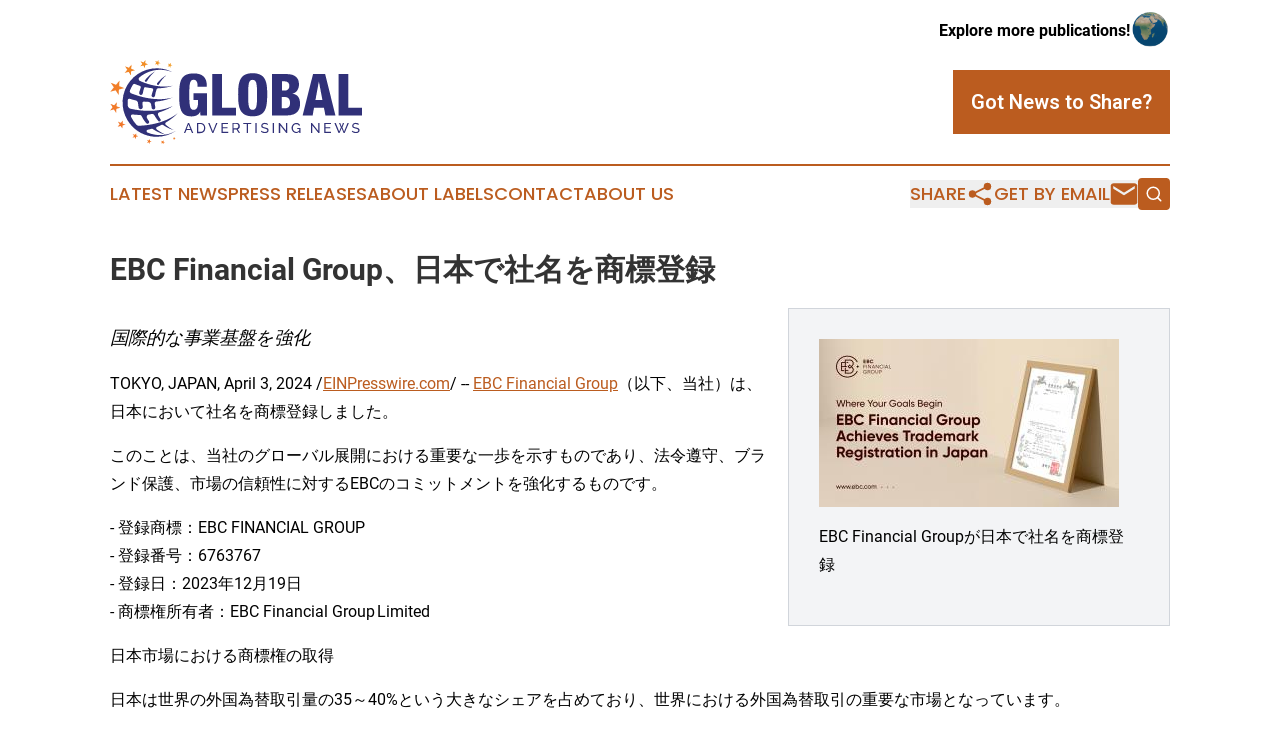

--- FILE ---
content_type: text/html;charset=utf-8
request_url: https://www.globaladvertisingnews.com/article/700749769-ebc-financial-group
body_size: 7565
content:
<!DOCTYPE html>
<html lang="en">
<head>
  <title>EBC Financial Group、日本で社名を商標登録 | Global Advertising News</title>
  <meta charset="utf-8">
  <meta name="viewport" content="width=device-width, initial-scale=1">
    <meta name="description" content="Global Advertising News is an online news publication focusing on media, advertising &amp; marcom: Your media and advertising news reporter">
    <link rel="icon" href="https://cdn.newsmatics.com/agp/sites/globaladvertisingnews-favicon-1.png" type="image/png">
  <meta name="csrf-token" content="ihiEjJaQuxXr9HuNjMZUlaGolo7ETXMT7z0YH4HkuXg=">
  <meta name="csrf-param" content="authenticity_token">
  <link href="/css/styles.min.css?v6eb3bc323562751890e3a74b24e16ad07f30b1f7" rel="stylesheet" data-turbo-track="reload">
  <link rel="stylesheet" href="/plugins/vanilla-cookieconsent/cookieconsent.css?v6eb3bc323562751890e3a74b24e16ad07f30b1f7">
  
<style type="text/css">
    :root {
        --color-primary-background: rgba(187, 92, 31, 0.3);
        --color-primary: #bb5c1f;
        --color-secondary: #303078;
    }
</style>

  <script type="importmap">
    {
      "imports": {
          "adController": "/js/controllers/adController.js?v6eb3bc323562751890e3a74b24e16ad07f30b1f7",
          "alertDialog": "/js/controllers/alertDialog.js?v6eb3bc323562751890e3a74b24e16ad07f30b1f7",
          "articleListController": "/js/controllers/articleListController.js?v6eb3bc323562751890e3a74b24e16ad07f30b1f7",
          "dialog": "/js/controllers/dialog.js?v6eb3bc323562751890e3a74b24e16ad07f30b1f7",
          "flashMessage": "/js/controllers/flashMessage.js?v6eb3bc323562751890e3a74b24e16ad07f30b1f7",
          "gptAdController": "/js/controllers/gptAdController.js?v6eb3bc323562751890e3a74b24e16ad07f30b1f7",
          "hamburgerController": "/js/controllers/hamburgerController.js?v6eb3bc323562751890e3a74b24e16ad07f30b1f7",
          "labelsDescription": "/js/controllers/labelsDescription.js?v6eb3bc323562751890e3a74b24e16ad07f30b1f7",
          "searchController": "/js/controllers/searchController.js?v6eb3bc323562751890e3a74b24e16ad07f30b1f7",
          "videoController": "/js/controllers/videoController.js?v6eb3bc323562751890e3a74b24e16ad07f30b1f7",
          "navigationController": "/js/controllers/navigationController.js?v6eb3bc323562751890e3a74b24e16ad07f30b1f7"          
      }
    }
  </script>
  <script>
      (function(w,d,s,l,i){w[l]=w[l]||[];w[l].push({'gtm.start':
      new Date().getTime(),event:'gtm.js'});var f=d.getElementsByTagName(s)[0],
      j=d.createElement(s),dl=l!='dataLayer'?'&l='+l:'';j.async=true;
      j.src='https://www.googletagmanager.com/gtm.js?id='+i+dl;
      f.parentNode.insertBefore(j,f);
      })(window,document,'script','dataLayer','GTM-KGCXW2X');
  </script>

  <script>
    window.dataLayer.push({
      'cookie_settings': 'delta'
    });
  </script>
</head>
<body class="df-5 is-subpage">
<noscript>
  <iframe src="https://www.googletagmanager.com/ns.html?id=GTM-KGCXW2X"
          height="0" width="0" style="display:none;visibility:hidden"></iframe>
</noscript>
<div class="layout">

  <!-- Top banner -->
  <div class="max-md:hidden w-full content universal-ribbon-inner flex justify-end items-center">
    <a href="https://www.affinitygrouppublishing.com/" target="_blank" class="brands">
      <span class="font-bold text-black">Explore more publications!</span>
      <div>
        <img src="/images/globe.png" height="40" width="40" class="icon-globe"/>
      </div>
    </a>
  </div>
  <header data-controller="hamburger">
  <div class="content">
    <div class="header-top">
      <div class="flex gap-2 masthead-container justify-between items-center">
        <div class="mr-4 logo-container">
          <a href="/">
              <img src="https://cdn.newsmatics.com/agp/sites/globaladvertisingnews-logo-1.svg" alt="Global Advertising News"
                class="max-md:!h-[60px] lg:!max-h-[115px]" height="83"
                width="auto" />
          </a>
        </div>
        <button class="hamburger relative w-8 h-6">
          <span aria-hidden="true"
            class="block absolute h-[2px] w-9 bg-[--color-primary] transform transition duration-500 ease-in-out -translate-y-[15px]"></span>
          <span aria-hidden="true"
            class="block absolute h-[2px] w-7 bg-[--color-primary] transform transition duration-500 ease-in-out translate-x-[7px]"></span>
          <span aria-hidden="true"
            class="block absolute h-[2px] w-9 bg-[--color-primary] transform transition duration-500 ease-in-out translate-y-[15px]"></span>
        </button>
        <a href="/submit-news" class="max-md:hidden button button-upload-content button-primary w-fit">
          <span>Got News to Share?</span>
        </a>
      </div>
      <!--  Screen size line  -->
      <div class="absolute bottom-0 -ml-[20px] w-screen h-[1px] bg-[--color-primary] z-50 md:hidden">
      </div>
    </div>
    <!-- Navigation bar -->
    <div class="navigation is-hidden-on-mobile" id="main-navigation">
      <div class="w-full md:hidden">
        <div data-controller="search" class="relative w-full">
  <div data-search-target="form" class="relative active">
    <form data-action="submit->search#performSearch" class="search-form">
      <input type="text" name="query" placeholder="Search..." data-search-target="input" class="search-input md:hidden" />
      <button type="button" data-action="click->search#toggle" data-search-target="icon" class="button-search">
        <img height="18" width="18" src="/images/search.svg" />
      </button>
    </form>
  </div>
</div>

      </div>
      <nav class="navigation-part">
          <a href="/latest-news" class="nav-link">
            Latest News
          </a>
          <a href="/press-releases" class="nav-link">
            Press Releases
          </a>
          <a href="/about-labels" class="nav-link">
            About Labels
          </a>
          <a href="/contact" class="nav-link">
            Contact
          </a>
          <a href="/about" class="nav-link">
            About Us
          </a>
      </nav>
      <div class="w-full md:w-auto md:justify-end">
        <div data-controller="navigation" class="header-actions hidden">
  <button class="nav-link flex gap-1 items-center" onclick="window.ShareDialog.openDialog()">
    <span data-navigation-target="text">
      Share
    </span>
    <span class="icon-share"></span>
  </button>
  <button onclick="window.AlertDialog.openDialog()" class="nav-link nav-link-email flex items-center gap-1.5">
    <span data-navigation-target="text">
      Get by Email
    </span>
    <span class="icon-mail"></span>
  </button>
  <div class="max-md:hidden">
    <div data-controller="search" class="relative w-full">
  <div data-search-target="form" class="relative active">
    <form data-action="submit->search#performSearch" class="search-form">
      <input type="text" name="query" placeholder="Search..." data-search-target="input" class="search-input md:hidden" />
      <button type="button" data-action="click->search#toggle" data-search-target="icon" class="button-search">
        <img height="18" width="18" src="/images/search.svg" />
      </button>
    </form>
  </div>
</div>

  </div>
</div>

      </div>
      <a href="/submit-news" class="md:hidden uppercase button button-upload-content button-primary w-fit">
        <span>Got News to Share?</span>
      </a>
      <a href="https://www.affinitygrouppublishing.com/" target="_blank" class="nav-link-agp">
        Explore more publications!
        <img src="/images/globe.png" height="35" width="35" />
      </a>
    </div>
  </div>
</header>

  <div id="main-content" class="content">
    <div id="flash-message"></div>
    <h1>EBC Financial Group、日本で社名を商標登録</h1>
<div class="press-release">
  <div class="pr_images_column"><div class="pr_image"><a href="https://img.einpresswire.com/large/646074/japan-trademark.jpeg#2250x1266" target="_blank" rel="nofollow"><img src="https://img.einpresswire.com/medium/646074/japan-trademark.jpeg" width="300" height="168" alt="EBC Financial Group&#x304C;&#x65E5;&#x672C;&#x3067;&#x793E;&#x540D;&#x3092;&#x5546;&#x6A19;&#x767B;&#x9332;" style="max-width: 100%; height: auto;" /></a><p>EBC Financial Group&#x304C;&#x65E5;&#x672C;&#x3067;&#x793E;&#x540D;&#x3092;&#x5546;&#x6A19;&#x767B;&#x9332;</p></div></div>
<p style="margin-bottom:1em;font-size:115%;"><i>国際的な事業基盤を強化</i></p>
<p>TOKYO, JAPAN, April 3, 2024 /<a href="https://www.einpresswire.com/?promo=4400" dir="auto" rel="nofollow external" target="_blank">EINPresswire.com</a>/ -- <a href="https://www.ebc.com/?utm_source=PR&amp;utm_medium=MKTPW&amp;utm_campaign=JPTM&amp;utm_content=OA20240402" rel="external nofollow" target="_blank">EBC Financial Group</a>（以下、当社）は、日本において社名を商標登録しました。 </p>
<p>このことは、当社のグローバル展開における重要な一歩を示すものであり、法令遵守、ブランド保護、市場の信頼性に対するEBCのコミットメントを強化するものです。 </p>
<p>- 登録商標：EBC FINANCIAL GROUP <br />- 登録番号：6763767 <br />- 登録日：2023年12月19日 <br />- 商標権所有者：EBC Financial Group Limited </p>
<p>日本市場における商標権の取得 </p>
<p>日本は世界の外国為替取引量の35～40%という大きなシェアを占めており、世界における外国為替取引の重要な市場となっています。 </p>
<p>特に2020年以降、厳格な受託者保護制度や自己資本規制比率などを導入し、確固たる投資家保護措置でリーダー的な市場となっています。 </p>
<p>日本における商標登録は、EBCのブランド保護を強化するだけでなく、当社のグローバルな事業展開に対する真摯な姿勢を反映し、日本市場に対する信頼の表れでもあります。 </p>
<p>さらに、国を超えた多面的な規制要件を遵守する当社のグローバルなコミットメントを反映するものです。 </p>
<p>世界的な認知と規制遵守 </p>
<p>当社はこの度ケイマン諸島金融庁（CIMA）から金融規制のフルライセンスを取得しました。このことは、英国の金融行為監督機構（FCA）およびオーストラリアの証券投資委員会（ASIC）からの既存の認定と並んで、国際的な規制基準の遵守を示すものであります。 </p>
<p>このような異なる規制の下での取り組みにより、当社は国際的な金融情勢の中で投資家資産の安全性とセキュリティを最優先するというコミットメントを明確にし、より強化された投資家ファンド保護を提供することをお約束します。 </p>
<p>国際的な事業展開とパートナーシップ </p>
<p>当社はロンドンの金融街に本社を置き、総合的な金融サービス・グループとして認知されており、オンライン・トレーディング、資産運用における専門知識有しています。 </p>
<p>安定した技術インフラにより、当社は迅速かつ効率的な注文執行を保証する高度なシステム能力を備え、高いシステム安定性を維持し、顧客の注文に対して常に優れた約定率を達成しています。 </p>
<p>ロンドン、香港、東京、シドニー、シンガポール、バンコク、キプロスなど、主要な金融都市にオフィスを構え、当社は世界中の専門家、個人投資家、機関投資家など多様なお客様にサービスを提供し、世界中のさまざまな市場と投資機会をつなぐ多面的な金融エコシステムを構築しています。 </p>
<p>当社はCSR活動にも力を入れ、オックスフォード大学の学術研究会や国連財団のマラリア撲滅キャンペーンに協賛しています。これらは当社の信頼性と、国際社会への貢献を確かなものにしております。 </p>
<p>日本市場における持続的な発展と協力 </p>
 <p>当社は日本での商標登録を、日本の投資家とのさらなる発展と協力への足がかりと考えています。 </p>
<p>当社は引き続き、質の高いサービスを提供し、信頼を築き、お客さまがそれぞれの目標達成に向けて力を発揮できるよう尽力していきます。 </p>
 <p>当社に関する詳細はこちら <a href="https://www.ebc.com/jp/" rel="external nofollow" target="_blank">https://www.ebc.com/jp/</a>   </p>
 <p>- EBC Financial Groupについて - </p>
 <p>当社は、ロンドンの金融街で設立され、金融仲介、資産運用、投資ソリューションなど、包括的なサービスで知られています。 ロンドン、シドニー、香港、東京、シンガポール、バンコク、キプロスなどの主要な金融都市にオフィスを構え、当社は世界中の専門家、個人投資家、機関投資家など多様なお客様にサービスを提供しています。   </p>
<p>複数の賞を受賞している当社は、最高水準の倫理基準と国際的規制を遵守しています。  </p>
<p>EBC Financial Group （英国）Ltdは英国金融行為監督機構（FCA）の規制を受けています。  </p>
<p>EBC Financial Group （オーストラリア）Pty Ltdはオーストラリア証券投資委員会（ASIC）の規制を受けています。  </p>
<p>EBC Financial Group （ケイマン）Ltdはケイマン諸島金融庁（CIMA）の規制を受けています。   </p>
<p>EBCグループの中核をなすのは、プラザ合意から2015年のスイスフラン危機まで、重要な経済サイクルを巧みに乗り越えてきた、大手金融機関で30年以上の長い経験を持つベテランの専門家たちです。  </p>
<p>当社は、誠実さ、信頼、お客様の資産の安全が最優先される企業文化を提唱し、すべての投資家の皆様に、それにふさわしい最大限の敬意を持って接することをお約束します。 </p>
<p>EBC Financial Groupは登録商標です（商標登録第6763767号）。 </p><p class="contact" dir="auto" style="margin: 1em 0;">Douglas Chew<br />
EBC Financial Group<br />
+60 11-3196 6887<br />
<a href="mailto:douglas.chew@ebc.com" rel="nofollow">douglas.chew@ebc.com</a><br />
Visit us on social media:<br />
<a href="https://www.facebook.com/ebcgroupglobal" rel="nofollow">Facebook</a><br />
<a href="https://twitter.com/EBCGROUP_Global" rel="nofollow">Twitter</a><br />
<a href="https://www.linkedin.com/company/ebcgroup/mycompany/" rel="nofollow">LinkedIn</a><br />
<a href="https://www.instagram.com/ebc.global/" rel="nofollow">Instagram</a><br />
<a href="https://www.youtube.com/channel/UCsW_7BTWzZxGvn99mlfAHXg" rel="nofollow">YouTube</a><br />
<a href="https://www.followme.com/brand/865478" rel="nofollow">Other</a></p>
<div class="website" style="padding:5px 0;"><div class="dynamic-iframe" data-width="960" data-height="720"  data-src="https://www.ebc.com/?utm_source=PR&utm_medium=MKTPW&utm_campaign=JPTM&utm_content=OA20240402"  data-frameborder="0" data-style="width:100%;"></div></div><p>
  Legal Disclaimer:
</p>
<p>
  EIN Presswire provides this news content "as is" without warranty of any kind. We do not accept any responsibility or liability
  for the accuracy, content, images, videos, licenses, completeness, legality, or reliability of the information contained in this
  article. If you have any complaints or copyright issues related to this article, kindly contact the author above.
</p>
<img class="prtr" src="https://www.einpresswire.com/tracking/article.gif?t=5&a=wWzKXvyCaU4IfZWq&i=zo3FS26weutfHJhT" alt="">
</div>

  </div>
</div>
<footer class="footer footer-with-line">
  <div class="content flex flex-col">
    <p class="footer-text text-sm mb-4 order-2 lg:order-1">© 1995-2026 Newsmatics Inc. dba Affinity Group Publishing &amp; Global Advertising News. All Rights Reserved.</p>
    <div class="footer-nav lg:mt-2 mb-[30px] lg:mb-0 flex gap-7 flex-wrap justify-center order-1 lg:order-2">
        <a href="/about" class="footer-link">About</a>
        <a href="/archive" class="footer-link">Press Release Archive</a>
        <a href="/submit-news" class="footer-link">Submit Press Release</a>
        <a href="/legal/terms" class="footer-link">Terms &amp; Conditions</a>
        <a href="/legal/dmca" class="footer-link">Copyright/DMCA Policy</a>
        <a href="/legal/privacy" class="footer-link">Privacy Policy</a>
        <a href="/contact" class="footer-link">Contact</a>
    </div>
  </div>
</footer>
<div data-controller="dialog" data-dialog-url-value="/" data-action="click->dialog#clickOutside">
  <dialog
    class="modal-shadow fixed backdrop:bg-black/20 z-40 text-left bg-white rounded-full w-[350px] h-[350px] overflow-visible"
    data-dialog-target="modal"
  >
    <div class="text-center h-full flex items-center justify-center">
      <button data-action="click->dialog#close" type="button" class="modal-share-close-button">
        ✖
      </button>
      <div>
        <div class="mb-4">
          <h3 class="font-bold text-[28px] mb-3">Share us</h3>
          <span class="text-[14px]">on your social networks:</span>
        </div>
        <div class="flex gap-6 justify-center text-center">
          <a href="https://www.facebook.com/sharer.php?u=https://www.globaladvertisingnews.com" class="flex flex-col items-center font-bold text-[#4a4a4a] text-sm" target="_blank">
            <span class="h-[55px] flex items-center">
              <img width="40px" src="/images/fb.png" alt="Facebook" class="mb-2">
            </span>
            <span class="text-[14px]">
              Facebook
            </span>
          </a>
          <a href="https://www.linkedin.com/sharing/share-offsite/?url=https://www.globaladvertisingnews.com" class="flex flex-col items-center font-bold text-[#4a4a4a] text-sm" target="_blank">
            <span class="h-[55px] flex items-center">
              <img width="40px" height="40px" src="/images/linkedin.png" alt="LinkedIn" class="mb-2">
            </span>
            <span class="text-[14px]">
            LinkedIn
            </span>
          </a>
        </div>
      </div>
    </div>
  </dialog>
</div>

<div data-controller="alert-dialog" data-action="click->alert-dialog#clickOutside">
  <dialog
    class="fixed backdrop:bg-black/20 modal-shadow z-40 text-left bg-white rounded-full w-full max-w-[450px] aspect-square overflow-visible"
    data-alert-dialog-target="modal">
    <div class="flex items-center text-center -mt-4 h-full flex-1 p-8 md:p-12">
      <button data-action="click->alert-dialog#close" type="button" class="modal-close-button">
        ✖
      </button>
      <div class="w-full" data-alert-dialog-target="subscribeForm">
        <img class="w-8 mx-auto mb-4" src="/images/agps.svg" alt="AGPs" />
        <p class="md:text-lg">Get the latest news on this topic.</p>
        <h3 class="dialog-title mt-4">SIGN UP FOR FREE TODAY</h3>
        <form data-action="submit->alert-dialog#submit" method="POST" action="/alerts">
  <input type="hidden" name="authenticity_token" value="ihiEjJaQuxXr9HuNjMZUlaGolo7ETXMT7z0YH4HkuXg=">

  <input data-alert-dialog-target="fullnameInput" type="text" name="fullname" id="fullname" autocomplete="off" tabindex="-1">
  <label>
    <input data-alert-dialog-target="emailInput" placeholder="Email address" name="email" type="email"
      value=""
      class="rounded-xs mb-2 block w-full bg-white px-4 py-2 text-gray-900 border-[1px] border-solid border-gray-600 focus:border-2 focus:border-gray-800 placeholder:text-gray-400"
      required>
  </label>
  <div class="text-red-400 text-sm" data-alert-dialog-target="errorMessage"></div>

  <input data-alert-dialog-target="timestampInput" type="hidden" name="timestamp" value="1769570938" autocomplete="off" tabindex="-1">

  <input type="submit" value="Sign Up"
    class="!rounded-[3px] w-full mt-2 mb-4 bg-primary px-5 py-2 leading-5 font-semibold text-white hover:color-primary/75 cursor-pointer">
</form>
<a data-action="click->alert-dialog#close" class="text-black underline hover:no-underline inline-block mb-4" href="#">No Thanks</a>
<p class="text-[15px] leading-[22px]">
  By signing to this email alert, you<br /> agree to our
  <a href="/legal/terms" class="underline text-primary hover:no-underline" target="_blank">Terms & Conditions</a>
</p>

      </div>
      <div data-alert-dialog-target="checkEmail" class="hidden">
        <img class="inline-block w-9" src="/images/envelope.svg" />
        <h3 class="dialog-title">Check Your Email</h3>
        <p class="text-lg mb-12">We sent a one-time activation link to <b data-alert-dialog-target="userEmail"></b>.
          Just click on the link to
          continue.</p>
        <p class="text-lg">If you don't see the email in your inbox, check your spam folder or <a
            class="underline text-primary hover:no-underline" data-action="click->alert-dialog#showForm" href="#">try
            again</a>
        </p>
      </div>

      <!-- activated -->
      <div data-alert-dialog-target="activated" class="hidden">
        <img class="w-8 mx-auto mb-4" src="/images/agps.svg" alt="AGPs" />
        <h3 class="dialog-title">SUCCESS</h3>
        <p class="text-lg">You have successfully confirmed your email and are subscribed to <b>
            Global Advertising News
          </b> daily
          news alert.</p>
      </div>
      <!-- alreadyActivated -->
      <div data-alert-dialog-target="alreadyActivated" class="hidden">
        <img class="w-8 mx-auto mb-4" src="/images/agps.svg" alt="AGPs" />
        <h3 class="dialog-title">Alert was already activated</h3>
        <p class="text-lg">It looks like you have already confirmed and are receiving the <b>
            Global Advertising News
          </b> daily news
          alert.</p>
      </div>
      <!-- activateErrorMessage -->
      <div data-alert-dialog-target="activateErrorMessage" class="hidden">
        <img class="w-8 mx-auto mb-4" src="/images/agps.svg" alt="AGPs" />
        <h3 class="dialog-title">Oops!</h3>
        <p class="text-lg mb-4">It looks like something went wrong. Please try again.</p>
        <form data-action="submit->alert-dialog#submit" method="POST" action="/alerts">
  <input type="hidden" name="authenticity_token" value="ihiEjJaQuxXr9HuNjMZUlaGolo7ETXMT7z0YH4HkuXg=">

  <input data-alert-dialog-target="fullnameInput" type="text" name="fullname" id="fullname" autocomplete="off" tabindex="-1">
  <label>
    <input data-alert-dialog-target="emailInput" placeholder="Email address" name="email" type="email"
      value=""
      class="rounded-xs mb-2 block w-full bg-white px-4 py-2 text-gray-900 border-[1px] border-solid border-gray-600 focus:border-2 focus:border-gray-800 placeholder:text-gray-400"
      required>
  </label>
  <div class="text-red-400 text-sm" data-alert-dialog-target="errorMessage"></div>

  <input data-alert-dialog-target="timestampInput" type="hidden" name="timestamp" value="1769570938" autocomplete="off" tabindex="-1">

  <input type="submit" value="Sign Up"
    class="!rounded-[3px] w-full mt-2 mb-4 bg-primary px-5 py-2 leading-5 font-semibold text-white hover:color-primary/75 cursor-pointer">
</form>
<a data-action="click->alert-dialog#close" class="text-black underline hover:no-underline inline-block mb-4" href="#">No Thanks</a>
<p class="text-[15px] leading-[22px]">
  By signing to this email alert, you<br /> agree to our
  <a href="/legal/terms" class="underline text-primary hover:no-underline" target="_blank">Terms & Conditions</a>
</p>

      </div>

      <!-- deactivated -->
      <div data-alert-dialog-target="deactivated" class="hidden">
        <img class="w-8 mx-auto mb-4" src="/images/agps.svg" alt="AGPs" />
        <h3 class="dialog-title">You are Unsubscribed!</h3>
        <p class="text-lg">You are no longer receiving the <b>
            Global Advertising News
          </b>daily news alert.</p>
      </div>
      <!-- alreadyDeactivated -->
      <div data-alert-dialog-target="alreadyDeactivated" class="hidden">
        <img class="w-8 mx-auto mb-4" src="/images/agps.svg" alt="AGPs" />
        <h3 class="dialog-title">You have already unsubscribed!</h3>
        <p class="text-lg">You are no longer receiving the <b>
            Global Advertising News
          </b> daily news alert.</p>
      </div>
      <!-- deactivateErrorMessage -->
      <div data-alert-dialog-target="deactivateErrorMessage" class="hidden">
        <img class="w-8 mx-auto mb-4" src="/images/agps.svg" alt="AGPs" />
        <h3 class="dialog-title">Oops!</h3>
        <p class="text-lg">Try clicking the Unsubscribe link in the email again and if it still doesn't work, <a
            href="/contact">contact us</a></p>
      </div>
    </div>
  </dialog>
</div>

<script src="/plugins/vanilla-cookieconsent/cookieconsent.umd.js?v6eb3bc323562751890e3a74b24e16ad07f30b1f7"></script>
  <script src="/js/cookieconsent.js?v6eb3bc323562751890e3a74b24e16ad07f30b1f7"></script>

<script type="module" src="/js/app.js?v6eb3bc323562751890e3a74b24e16ad07f30b1f7"></script>
</body>
</html>
